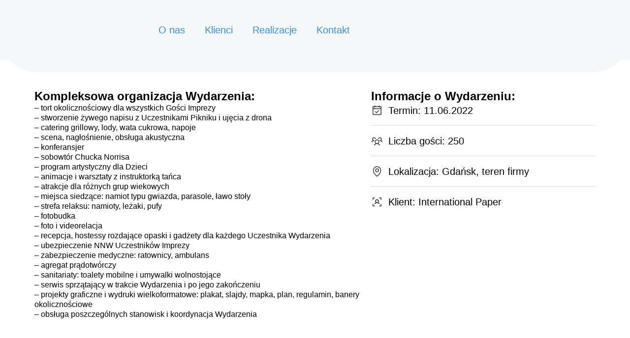

--- FILE ---
content_type: image/svg+xml
request_url: https://eventsystem.com.pl/wp-content/uploads/2023/10/logo_main_www2.svg
body_size: 2612
content:
<svg xmlns:dc="http://purl.org/dc/elements/1.1/" xmlns:cc="http://creativecommons.org/ns#" xmlns:rdf="http://www.w3.org/1999/02/22-rdf-syntax-ns#" xmlns:svg="http://www.w3.org/2000/svg" xmlns="http://www.w3.org/2000/svg" xmlns:sodipodi="http://sodipodi.sourceforge.net/DTD/sodipodi-0.dtd" xmlns:inkscape="http://www.inkscape.org/namespaces/inkscape" id="circle_icons" x="0px" y="0px" width="231.55743" height="74.6455" viewBox="597.834 118.5 231.55743 74.6455" xml:space="preserve" inkscape:version="0.91 r13725" sodipodi:docname="logo_main_www.svg"><metadata></metadata><defs id="defs16"></defs><g id="g3" transform="translate(-22.745907,-8.4071845)"><g id="g4220"><g id="g4264"><g id="g4256"><g id="text3857" style="font-style:normal;font-variant:normal;font-weight:bold;font-stretch:normal;font-size:40px;line-height:125%;font-family:DINPro-Bold;-inkscape-font-specification:'DINPro-Bold Bold';letter-spacing:0px;word-spacing:0px;fill:#358fe7;fill-opacity:1;stroke:none"></g></g><g style="font-style:normal;font-variant:normal;font-weight:bold;font-stretch:normal;font-size:40px;line-height:125%;font-family:DINPro-Bold;-inkscape-font-specification:'DINPro-Bold Bold';letter-spacing:0px;word-spacing:0px;fill:#358fe7;fill-opacity:1;stroke:none" id="text3869"><path id="path4216" style="font-size:48px;fill:#358fe7;fill-opacity:1" d="m 851.20029,200.60899 0,-34.176 -6.576,0 -8.88,18.48 -8.928,-18.48 -6.576,0 0,34.176 6.672,0 0,-19.92 6.576,12.96 4.512,0 6.528,-12.96 0,19.92 6.672,0 z m -37.5105,0 0,-5.952 -15.84,0 0,-8.304 13.488,0 0,-5.952 -13.488,0 0,-8.016 15.84,0 0,-5.952 -22.512,0 0,34.176 22.512,0 z m -27.903,-28.224 0,-5.952 -24.528,0 0,5.952 8.928,0 0,28.224 6.672,0 0,-28.224 8.928,0 z m -28.31025,18.144 c 0,-3.024 -0.816,-5.52 -2.64,-7.248 -1.44,-1.344 -3.408,-2.208 -6.528,-2.64 l -4.032,-0.576 c -1.392,-0.192 -2.496,-0.72 -3.168,-1.344 -0.72,-0.672 -1.008,-1.584 -1.008,-2.448 0,-2.352 1.728,-4.32 5.28,-4.32 2.256,0 4.848,0.288 7.008,2.352 l 4.224,-4.176 c -2.928,-2.832 -6.336,-3.984 -11.04,-3.984 -7.392,0 -11.904,4.272 -11.904,10.368 0,2.88 0.816,5.088 2.448,6.72 1.536,1.488 3.696,2.4 6.624,2.832 l 4.128,0.576 c 1.584,0.24 2.352,0.576 3.024,1.2 0.72,0.672 1.056,1.68 1.056,2.88 0,2.736 -2.112,4.224 -6.048,4.224 -3.168,0 -6.096,-0.72 -8.256,-2.88 l -4.32,4.32 c 3.36,3.408 7.296,4.512 12.48,4.512 7.152,0 12.672,-3.744 12.672,-10.368 z m -26.22075,-24.096 -7.248,0 -6.288,13.776 -6.384,-13.776 -7.248,0 10.272,20.16 0,14.016 6.624,0 0,-14.016 10.272,-20.16 z m -28.71675,24.096 c 0,-3.024 -0.816,-5.52 -2.64,-7.248 -1.44,-1.344 -3.408,-2.208 -6.528,-2.64 l -4.032,-0.576 c -1.392,-0.192 -2.496,-0.72 -3.168,-1.344 -0.72,-0.672 -1.008,-1.584 -1.008,-2.448 0,-2.352 1.728,-4.32 5.28,-4.32 2.256,0 4.848,0.288 7.008,2.352 l 4.224,-4.176 c -2.928,-2.832 -6.336,-3.984 -11.04,-3.984 -7.392,0 -11.904,4.272 -11.904,10.368 0,2.88 0.816,5.088 2.448,6.72 1.536,1.488 3.696,2.4 6.624,2.832 l 4.128,0.576 c 1.584,0.24 2.352,0.576 3.024,1.2 0.72,0.672 1.056,1.68 1.056,2.88 0,2.736 -2.112,4.224 -6.048,4.224 -3.168,0 -6.096,-0.72 -8.256,-2.88 l -4.32,4.32 c 3.36,3.408 7.296,4.512 12.48,4.512 7.152,0 12.672,-3.744 12.672,-10.368 z m 117.82319,-57.28297 0,-5.952 -24.528,0 0,5.952 8.928,0 0,28.224 6.672,0 0,-28.224 8.928,0 z m -29.949,28.224 0,-34.176 -6.672,0 0,20.928 -13.536,-20.928 -5.952,0 0,34.176 6.672,0 0,-20.976 13.536,20.976 5.952,0 z m -32.7105,0 0,-5.952 -15.84,0 0,-8.304 13.488,0 0,-5.952 -13.488,0 0,-8.016 15.84,0 0,-5.952 -22.512,0 0,34.176 22.512,0 z m -26.59575,-34.176 -6.96,0 -6.864,22.272 -6.864,-22.272 -6.912,0 11.28,34.176 4.992,0 11.328,-34.176 z m -30.3105,34.176 0,-5.952 -15.84,0 0,-8.304 13.488,0 0,-5.952 -13.488,0 0,-8.016 15.84,0 0,-5.952 -22.512,0 0,34.176 22.512,0 z"></path></g><g id="g3113" transform="matrix(0.15595168,0,0,0.15595168,609.01097,126.90723)" style="fill:#ffcb00;fill-opacity:1"><g id="g3069" style="fill:#ffcb00;fill-opacity:1"><g id="g3071" style="fill:#ffcb00;fill-opacity:1"><path id="path3073" d="m 239.318,129.859 c 18.002,0 35.423,-7.846 47.369,-21.311 C 298.749,94.955 304.41,76.5 302.117,58.477 299.869,40.8 289.973,24.616 275.336,14.471 260.341,4.077 241.153,0.679 223.486,5.227 c -17.153,4.415 -31.95,16.163 -40.21,31.822 -8.522,16.159 -9.584,35.729 -2.879,52.723 6.488,16.441 19.916,29.702 36.439,35.979 7.166,2.723 14.817,4.108 22.482,4.108 z" inkscape:connector-curvature="0" style="fill:#ffcb00;fill-opacity:1"></path><path id="path3075" d="m 396.377,3.368 c -8.543,-5.935 -20.276,-3.821 -26.213,4.721 0,0 -58.797,89.646 -78.961,113.653 -15.046,17.913 -29.379,22.915 -50.979,19.929 -10.667,-1.475 -142.831,-34.333 -142.831,-34.333 -9.274,-2.24 -19.01,3.081 -22.171,12.073 -3.052,8.68 0.821,18.597 8.966,22.89 0.742,0.391 1.511,0.732 2.298,1.022 l 143.352,52.762 c 0.816,2.469 7.846,21.487 11.833,41.393 2.538,12.663 3.614,25.566 4.345,38.447 0.515,9.032 0.375,18.069 0.271,27.109 -0.107,9.317 1.421,18.433 5.113,27.023 -0.316,11.767 -0.925,23.531 -1.925,35.261 -1.095,12.834 -3.107,25.591 -5.204,38.309 -2.65,16.069 -6.804,22.246 -7.083,22.665 -5.144,1.946 -11.37,1.279 -16.696,0.58 -6.363,-0.835 -12.632,-2.338 -18.786,-4.14 -5.408,-1.584 -10.743,-3.417 -16,-5.444 -4.18,-1.612 -8.248,-3.452 -12.368,-5.201 -1.917,-0.813 -3.822,-1.714 -5.931,-2.171 -2.166,-0.47 -4.398,-0.622 -6.608,-0.453 -4.376,0.335 -8.627,1.935 -12.134,4.572 -7.324,5.512 -10.712,15.145 -8.477,24.025 1.583,6.286 5.82,11.695 11.546,14.734 18.377,10.05 38.03,18.672 58.566,23.128 11.119,2.412 22.655,3.601 33.977,1.973 11.763,-1.69 22.945,-6.623 31.485,-14.993 2.037,-1.996 3.917,-4.192 5.608,-6.491 0,0.007 -0.004,0.014 -0.012,0.02 -0.021,0.029 -0.044,0.061 -0.064,0.093 0.928,-1.544 2.104,-2.964 3.082,-4.479 1.666,-2.574 3.203,-5.23 4.625,-7.947 2.847,-5.436 5.281,-11.085 7.445,-16.823 4.344,-11.519 7.706,-23.4 10.591,-35.36 1.895,-7.852 3.583,-15.753 5.111,-23.684 3.197,-0.14 6.364,-0.512 9.504,-1.126 5.679,11.608 10.942,23.428 15.409,35.56 -11.96,4.665 -17.812,18.745 -12.727,30.529 3.441,7.979 7.622,15.603 13.492,22.085 6.381,7.046 14.46,12.516 23.684,15.054 5.044,1.39 10.34,1.857 15.518,1.06 10.4,-1.632 19.107,-9.728 20.96,-20.681 4.004,-23.586 0.181,-47.695 -5.239,-70.752 -2.937,-12.491 -6.513,-24.835 -10.503,-37.028 -2.612,-7.984 -5.317,-15.978 -8.453,-23.775 -0.622,-1.547 -1.216,-3.106 -1.878,-4.638 0.774,-5.185 0.839,-10.385 0.409,-15.602 -0.43,-5.215 -0.787,-10.444 -1.325,-15.649 -1.272,-12.316 -2.989,-24.617 -5.307,-36.781 -4.83,-25.334 -11.619,-50.367 -21.603,-74.186 -2.712,-6.47 -5.625,-12.848 -8.872,-19.067 L 402.24,27.709 c 4.456,-8.317 2.068,-18.83 -5.863,-24.341 -8.543,-5.935 7.931,5.511 0,0 z" inkscape:connector-curvature="0" style="fill:#ffcb00;fill-opacity:1"></path></g></g><g id="g3077" style="fill:#ffcb00;fill-opacity:1"></g><g id="g3079" style="fill:#ffcb00;fill-opacity:1"></g><g id="g3081" style="fill:#ffcb00;fill-opacity:1"></g><g id="g3083" style="fill:#ffcb00;fill-opacity:1"></g><g id="g3085" style="fill:#ffcb00;fill-opacity:1"></g><g id="g3087" style="fill:#ffcb00;fill-opacity:1"></g><g id="g3089" style="fill:#ffcb00;fill-opacity:1"></g><g id="g3091" style="fill:#ffcb00;fill-opacity:1"></g><g id="g3093" style="fill:#ffcb00;fill-opacity:1"></g><g id="g3095" style="fill:#ffcb00;fill-opacity:1"></g><g id="g3097" style="fill:#ffcb00;fill-opacity:1"></g><g id="g3099" style="fill:#ffcb00;fill-opacity:1"></g><g id="g3101" style="fill:#ffcb00;fill-opacity:1"></g><g id="g3103" style="fill:#ffcb00;fill-opacity:1"></g><g id="g3105" style="fill:#ffcb00;fill-opacity:1"></g></g><path sodipodi:type="star" style="fill:#ffcb00;fill-opacity:1;fill-rule:evenodd;stroke:#ffcb00;stroke-width:0.77450538px;stroke-linecap:butt;stroke-linejoin:miter;stroke-opacity:1" id="path3392" sodipodi:sides="5" sodipodi:cx="835.88098" sodipodi:cy="147.07008" sodipodi:r1="13.06244" sodipodi:r2="6.5312204" sodipodi:arg1="0.96756647" sodipodi:arg2="1.595885" inkscape:flatsided="false" inkscape:rounded="0" inkscape:randomized="0" d="m 843.29137,157.8271 -7.57423,-4.22785 -7.77675,3.84264 1.68036,-8.51001 -6.05772,-6.20869 8.61276,-1.03162 4.03288,-7.67982 3.64261,7.87243 8.55017,1.4623 -6.36149,5.89705 z" inkscape:transform-center-x="-0.1012893" inkscape:transform-center-y="-1.1506558"></path></g></g></g><path style="fill:#ffff45;fill-opacity:1;stroke:#45b7ff;stroke-width:0.21321961;stroke-opacity:1" d="" id="path3948" inkscape:connector-curvature="0"></path><path style="fill:#ffff45;fill-opacity:1;stroke:#45b7ff;stroke-width:0.21321961;stroke-opacity:1" d="" id="path3950" inkscape:connector-curvature="0"></path><path style="fill:#ffff45;fill-opacity:1;stroke:#45b7ff;stroke-width:0.21321961;stroke-opacity:1" d="" id="path3952" inkscape:connector-curvature="0"></path><path style="fill:#ffff45;fill-opacity:1;stroke:#45b7ff;stroke-width:0.21321961;stroke-opacity:1" d="" id="path3954" inkscape:connector-curvature="0"></path><path style="fill:#ffff45;fill-opacity:1;stroke:#45b7ff;stroke-width:0.21321961;stroke-opacity:1" d="" id="path3956" inkscape:connector-curvature="0"></path><path style="fill:#ffff45;fill-opacity:1;stroke:#45b7ff;stroke-width:0.21321961;stroke-opacity:1" d="" id="path3958" inkscape:connector-curvature="0"></path><path style="fill:#ffff45;fill-opacity:1;stroke:#45b7ff;stroke-width:0.21321961;stroke-opacity:1" d="" id="path3960" inkscape:connector-curvature="0"></path><path style="fill:#ffff45;fill-opacity:1;stroke:#45b7ff;stroke-width:0.21321961;stroke-opacity:1" d="" id="path3970" inkscape:connector-curvature="0"></path><path style="fill:#ffff45;fill-opacity:1;stroke:#45b7ff;stroke-width:0.21321961;stroke-opacity:1" d="" id="path3972" inkscape:connector-curvature="0"></path><path style="fill:#ffff45;fill-opacity:1;stroke:#45b7ff;stroke-width:0.21321961;stroke-opacity:1" d="" id="path3974" inkscape:connector-curvature="0"></path><path style="fill:#ffff45;fill-opacity:1;stroke:#45b7ff;stroke-width:0.21321961;stroke-opacity:1" d="" id="path3976" inkscape:connector-curvature="0"></path></svg>